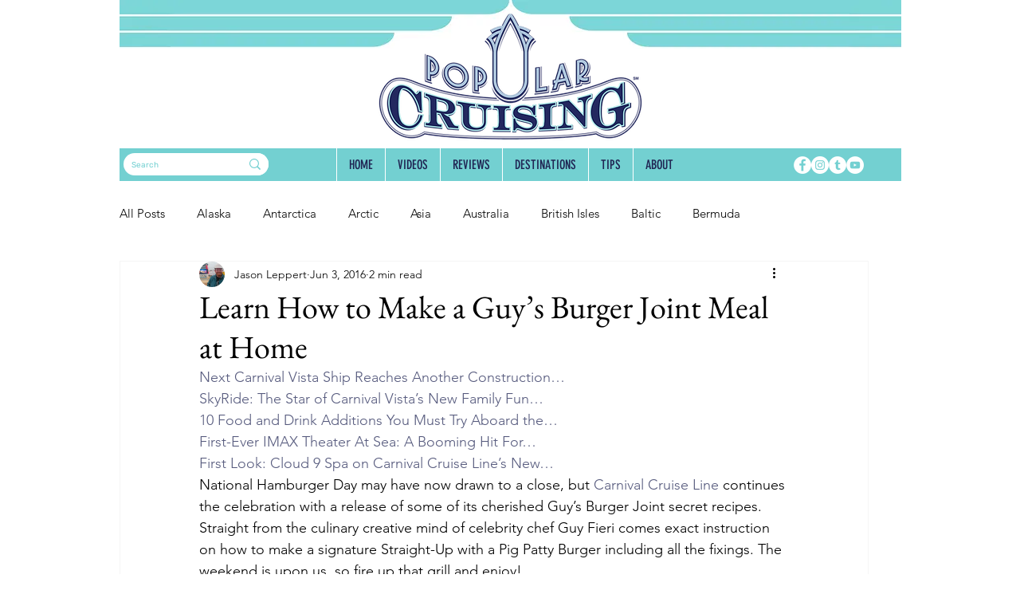

--- FILE ---
content_type: text/html; charset=utf-8
request_url: https://www.google.com/recaptcha/api2/aframe
body_size: 269
content:
<!DOCTYPE HTML><html><head><meta http-equiv="content-type" content="text/html; charset=UTF-8"></head><body><script nonce="S_nAJO84R6j2MsVx--kT6w">/** Anti-fraud and anti-abuse applications only. See google.com/recaptcha */ try{var clients={'sodar':'https://pagead2.googlesyndication.com/pagead/sodar?'};window.addEventListener("message",function(a){try{if(a.source===window.parent){var b=JSON.parse(a.data);var c=clients[b['id']];if(c){var d=document.createElement('img');d.src=c+b['params']+'&rc='+(localStorage.getItem("rc::a")?sessionStorage.getItem("rc::b"):"");window.document.body.appendChild(d);sessionStorage.setItem("rc::e",parseInt(sessionStorage.getItem("rc::e")||0)+1);localStorage.setItem("rc::h",'1769907552419');}}}catch(b){}});window.parent.postMessage("_grecaptcha_ready", "*");}catch(b){}</script></body></html>